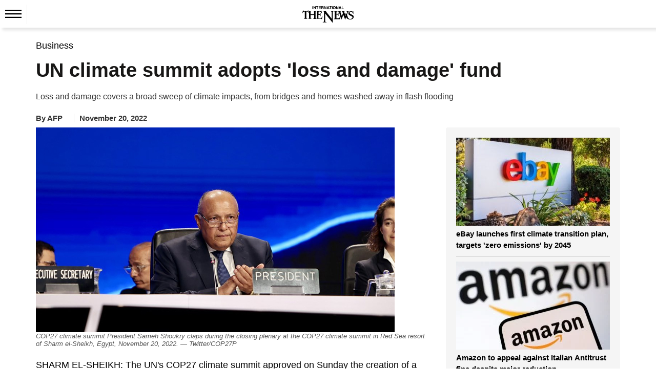

--- FILE ---
content_type: text/html; charset=utf-8
request_url: https://www.google.com/recaptcha/api2/aframe
body_size: 268
content:
<!DOCTYPE HTML><html><head><meta http-equiv="content-type" content="text/html; charset=UTF-8"></head><body><script nonce="T9EE36uVZZMTGpHvx-Efmg">/** Anti-fraud and anti-abuse applications only. See google.com/recaptcha */ try{var clients={'sodar':'https://pagead2.googlesyndication.com/pagead/sodar?'};window.addEventListener("message",function(a){try{if(a.source===window.parent){var b=JSON.parse(a.data);var c=clients[b['id']];if(c){var d=document.createElement('img');d.src=c+b['params']+'&rc='+(localStorage.getItem("rc::a")?sessionStorage.getItem("rc::b"):"");window.document.body.appendChild(d);sessionStorage.setItem("rc::e",parseInt(sessionStorage.getItem("rc::e")||0)+1);localStorage.setItem("rc::h",'1768489933821');}}}catch(b){}});window.parent.postMessage("_grecaptcha_ready", "*");}catch(b){}</script></body></html>